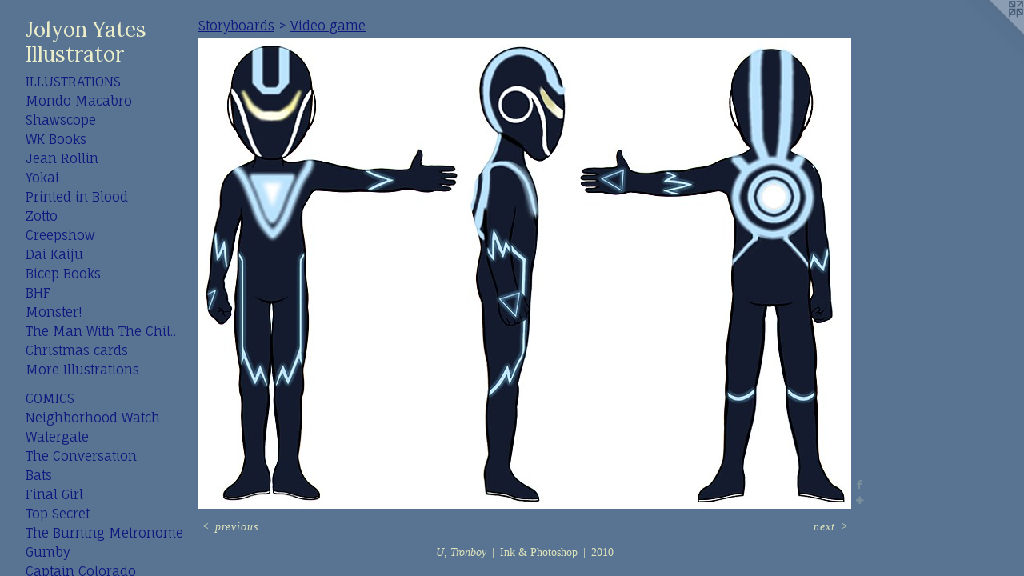

--- FILE ---
content_type: text/html;charset=utf-8
request_url: https://jolyonbyates.com/artwork/2976611-U%2C%20Tronboy.html
body_size: 4151
content:
<!doctype html><html class="no-js a-image mobile-title-align--center has-mobile-menu-icon--left p-artwork has-page-nav l-detailed mobile-menu-align--center has-wall-text "><head><meta charset="utf-8" /><meta content="IE=edge" http-equiv="X-UA-Compatible" /><meta http-equiv="X-OPP-Site-Id" content="48064" /><meta http-equiv="X-OPP-Revision" content="1713" /><meta http-equiv="X-OPP-Locke-Environment" content="production" /><meta http-equiv="X-OPP-Locke-Release" content="v0.0.141" /><title>Jolyon Yates Illustrator</title><link rel="canonical" href="https://jolyonbyates.com/artwork/2976611-U%2c%20Tronboy.html" /><meta content="website" property="og:type" /><meta property="og:url" content="https://jolyonbyates.com/artwork/2976611-U%2c%20Tronboy.html" /><meta property="og:title" content="U, Tronboy" /><meta content="width=device-width, initial-scale=1" name="viewport" /><link type="text/css" rel="stylesheet" href="//cdnjs.cloudflare.com/ajax/libs/normalize/3.0.2/normalize.min.css" /><link type="text/css" rel="stylesheet" media="only all" href="//maxcdn.bootstrapcdn.com/font-awesome/4.3.0/css/font-awesome.min.css" /><link type="text/css" rel="stylesheet" media="not all and (min-device-width: 600px) and (min-device-height: 600px)" href="/release/locke/production/v0.0.141/css/small.css" /><link type="text/css" rel="stylesheet" media="only all and (min-device-width: 600px) and (min-device-height: 600px)" href="/release/locke/production/v0.0.141/css/large-detailed.css" /><link type="text/css" rel="stylesheet" media="not all and (min-device-width: 600px) and (min-device-height: 600px)" href="/r17613307950000001713/css/small-site.css" /><link type="text/css" rel="stylesheet" media="only all and (min-device-width: 600px) and (min-device-height: 600px)" href="/r17613307950000001713/css/large-site.css" /><link type="text/css" rel="stylesheet" media="only all and (min-device-width: 600px) and (min-device-height: 600px)" href="//fonts.googleapis.com/css?family=Fauna+One" /><link type="text/css" rel="stylesheet" media="only all and (min-device-width: 600px) and (min-device-height: 600px)" href="//fonts.googleapis.com/css?family=Lora:400" /><link type="text/css" rel="stylesheet" media="not all and (min-device-width: 600px) and (min-device-height: 600px)" href="//fonts.googleapis.com/css?family=Fauna+One&amp;text=MENUHomeGalryCntcLiksdz%202014" /><link type="text/css" rel="stylesheet" media="not all and (min-device-width: 600px) and (min-device-height: 600px)" href="//fonts.googleapis.com/css?family=Lora:400&amp;text=Jolyn%20YatesIur" /><script>window.OPP = window.OPP || {};
OPP.modernMQ = 'only all';
OPP.smallMQ = 'not all and (min-device-width: 600px) and (min-device-height: 600px)';
OPP.largeMQ = 'only all and (min-device-width: 600px) and (min-device-height: 600px)';
OPP.downURI = '/x/0/6/4/48064/.down';
OPP.gracePeriodURI = '/x/0/6/4/48064/.grace_period';
OPP.imgL = function (img) {
  !window.lazySizes && img.onerror();
};
OPP.imgE = function (img) {
  img.onerror = img.onload = null;
  img.src = img.getAttribute('data-src');
  //img.srcset = img.getAttribute('data-srcset');
};</script><script src="/release/locke/production/v0.0.141/js/modernizr.js"></script><script src="/release/locke/production/v0.0.141/js/masonry.js"></script><script src="/release/locke/production/v0.0.141/js/respimage.js"></script><script src="/release/locke/production/v0.0.141/js/ls.aspectratio.js"></script><script src="/release/locke/production/v0.0.141/js/lazysizes.js"></script><script src="/release/locke/production/v0.0.141/js/large.js"></script><script src="/release/locke/production/v0.0.141/js/hammer.js"></script><script>if (!Modernizr.mq('only all')) { document.write('<link type="text/css" rel="stylesheet" href="/release/locke/production/v0.0.141/css/minimal.css">') }</script><style>.media-max-width {
  display: block;
}

@media (min-height: 691px) {

  .media-max-width {
    max-width: 816.0px;
  }

}

@media (max-height: 691px) {

  .media-max-width {
    max-width: 117.9591836734694vh;
  }

}</style></head><body><header id="header"><a class=" site-title" href="/home.html"><span class=" site-title-text u-break-word">Jolyon Yates Illustrator</span><div class=" site-title-media"></div></a><a id="mobile-menu-icon" class="mobile-menu-icon hidden--no-js hidden--large"><svg viewBox="0 0 21 17" width="21" height="17" fill="currentColor"><rect x="0" y="0" width="21" height="3" rx="0"></rect><rect x="0" y="7" width="21" height="3" rx="0"></rect><rect x="0" y="14" width="21" height="3" rx="0"></rect></svg></a></header><nav class=" hidden--large"><ul class=" site-nav"><li class="nav-item nav-home "><a class="nav-link " href="/home.html">Home</a></li><li class="nav-item expanded nav-museum "><a class="nav-link " href="/section/343024.html">Gallery</a><ul><li class="nav-item expanded nav-museum "><a class="nav-link " href="/section/343391-Illustrations.html">Illustrations</a><ul><li class="nav-item nav-museum "><a class="nav-link " href="/section/540974-Mondo%20Macabro.html">Mondo Macabro</a><ul><li class="nav-gallery nav-item "><a class="nav-link " href="/section/544067-QUEEN%20OF%20BLACK%20MAGIC.html">Queen</a></li><li class="nav-gallery nav-item "><a class="nav-link " href="/section/530995-Warrior.html">Warrior</a></li><li class="nav-gallery nav-item "><a class="nav-link " href="/section/5409740000000.html">More Mondo Macabro</a></li></ul></li><li class="nav-gallery nav-item "><a class="nav-link " href="/section/509575-Shawscope.html">Shawscope</a></li><li class="nav-gallery nav-item "><a class="nav-link " href="/section/544072-WK%20Books.html">WK Books</a></li><li class="nav-gallery nav-item "><a class="nav-link " href="/section/517717-Jean%20Rollin.html">Jean Rollin</a></li><li class="nav-gallery nav-item "><a class="nav-link " href="/section/507866-Yokai.html">Yokai</a></li><li class="nav-gallery nav-item "><a class="nav-link " href="/section/544073-Printed%20in%20Blood.html">Printed in Blood</a></li><li class="nav-gallery nav-item "><a class="nav-link " href="/section/517767-Zotto.html">Zotto</a></li><li class="nav-gallery nav-item "><a class="nav-link " href="/section/498679-Creepshow.html">Creepshow</a></li><li class="nav-item nav-museum "><a class="nav-link " href="/section/426695-Dai%20Kaiju.html">Dai Kaiju</a><ul><li class="nav-gallery nav-item "><a class="nav-link " href="/section/544069-G-Fan.html">G-Fan</a></li><li class="nav-gallery nav-item "><a class="nav-link " href="/section/497056-Gamera.html">Gamera</a></li><li class="nav-gallery nav-item "><a class="nav-link " href="/section/417398-GODZILLA%202014.html">GODZILLA 2014</a></li><li class="nav-gallery nav-item "><a class="nav-link " href="/section/4266950000000.html">More Dai Kaiju</a></li></ul></li><li class="nav-gallery nav-item "><a class="nav-link " href="/section/517716-Bicep%20Books.html">Bicep Books</a></li><li class="nav-gallery nav-item "><a class="nav-link " href="/section/509577-The%20BHF%20Book%20of%20Horror%20Stories.html">BHF</a></li><li class="nav-gallery nav-item "><a class="nav-link " href="/section/426697-Monster%21.html">Monster!</a></li><li class="nav-gallery nav-item "><a class="nav-link " href="/section/426696-The%20Man%20With%20The%20Child%20In%20His%20Eyes.html">The Man With The Child In His Eyes</a></li><li class="nav-gallery nav-item "><a class="nav-link " href="/section/426699-Christmas%20cards.html">Christmas cards</a></li><li class="nav-gallery nav-item "><a class="nav-link " href="/section/3433910000000.html">More Illustrations</a></li></ul></li><li class="nav-item expanded nav-museum "><a class="nav-link " href="/section/343400-Comics.html">Comics</a><ul><li class="nav-gallery nav-item "><a class="nav-link " href="/section/493995-Neighborhood%20Watch.html">Neighborhood Watch</a></li><li class="nav-gallery nav-item "><a class="nav-link " href="/section/490793-Watergate.html">Watergate</a></li><li class="nav-gallery nav-item "><a class="nav-link " href="/section/481590-The%20Conversation.html">The Conversation</a></li><li class="nav-gallery nav-item "><a class="nav-link " href="/section/472631-Bats.html">Bats</a></li><li class="nav-gallery nav-item "><a class="nav-link " href="/section/509922-Dear%20Final%20Girls.html">Final Girl</a></li><li class="nav-gallery nav-item "><a class="nav-link " href="/section/526318-Top%20Secret.html">Top Secret</a></li><li class="nav-gallery nav-item "><a class="nav-link " href="/section/462706-The%20Burning%20Metronome.html">The Burning Metronome</a></li><li class="nav-gallery nav-item "><a class="nav-link " href="/section/458222-Gumby.html">Gumby</a></li><li class="nav-gallery nav-item "><a class="nav-link " href="/section/454021-Captain%20Colorado.html">Captain Colorado</a></li><li class="nav-gallery nav-item "><a class="nav-link " href="/section/445190-Tales%20from%20the%20Crypt.html">Tales from the Crypt</a></li><li class="nav-gallery nav-item "><a class="nav-link " href="/section/436726-TMNT.html">TMNT</a></li><li class="nav-gallery nav-item "><a class="nav-link " href="/section/431940-Bionic%20Woman.html">Bionic Woman</a></li><li class="nav-gallery nav-item "><a class="nav-link " href="/section/417402-Wild%20Blue%20Yonder.html">Wild Blue Yonder</a></li><li class="nav-gallery nav-item "><a class="nav-link " href="/section/352121-Ninjago.html">Ninjago</a></li><li class="nav-gallery nav-item "><a class="nav-link " href="/section/417384-WWE.html">WWE</a></li><li class="nav-gallery nav-item "><a class="nav-link " href="/section/415780-MMPR.html">MMPR</a></li><li class="nav-gallery nav-item "><a class="nav-link " href="/section/3434000000000.html">More Comics</a></li></ul></li><li class="nav-item expanded nav-museum "><a class="nav-link " href="/section/343405-Storyboards.html">Storyboards</a><ul><li class="nav-item expanded nav-museum "><a class="nav-link " href="/section/352119-Advertising.html">Advertising</a><ul><li class="nav-gallery nav-item "><a class="nav-link " href="/section/426701-Beaver%20Creek.html">Beaver Creek</a></li><li class="nav-gallery nav-item "><a class="nav-link " href="/section/426700-Crocs.html">Crocs</a></li><li class="nav-gallery nav-item "><a class="nav-link " href="/section/426702-Exceed.html">Exceed</a></li><li class="nav-gallery nav-item "><a class="nav-link " href="/section/426706-LRXD.html">LRXD</a></li><li class="nav-gallery nav-item "><a class="nav-link " href="/section/426704-LSI.html">LSI</a></li><li class="nav-gallery nav-item "><a class="nav-link " href="/section/433431-Mazor.html">Mazor</a></li><li class="nav-gallery nav-item "><a class="nav-link " href="/section/426705-Pearl%20Izumi.html">Pearl Izumi</a></li><li class="nav-gallery nav-item "><a class="nav-link " href="/section/426703-T-Mobile.html">T-Mobile</a></li><li class="nav-gallery nav-item "><a class="nav-link " href="/section/3521190000000.html">More Advertising</a></li></ul></li><li class="nav-item expanded nav-museum "><a class="nav-link " href="/section/352117-Feature%20film.html">Feature film</a><ul><li class="nav-gallery nav-item "><a class="nav-link " href="/section/426734-3%20Nights%20of%20Halloween.html">3 Nights of Halloween</a></li><li class="nav-gallery nav-item "><a class="nav-link " href="/section/426733-Hell%20House.html">Hell House</a></li><li class="nav-gallery nav-item "><a class="nav-link " href="/artwork/2986278-TENGU%3a%20THE%20IMMORTAL%20BLADE.html">More Feature film</a></li></ul></li><li class="nav-gallery nav-item expanded "><a class="selected nav-link " href="/section/352116-Video%20game.html">Video game</a></li></ul></li><li class="nav-gallery nav-item expanded "><a class="nav-link " href="/artwork/2973301-Nakajima%20and%20Ninjago%20Posters.html">More Gallery</a></li></ul></li><li class="nav-item nav-contact "><a class="nav-link " href="/contact.html">Contact</a></li><li class="nav-links nav-item "><a class="nav-link " href="/links.html">Links</a></li><li class="nav-pdf nav-item "><a target="_blank" class="nav-link " href="//img-cache.oppcdn.com/fixed/48064/jolyonbyates.com-1519135482.pdf">Godzilla 2014</a></li></ul></nav><div class=" content"><nav class=" hidden--small" id="nav"><header><a class=" site-title" href="/home.html"><span class=" site-title-text u-break-word">Jolyon Yates Illustrator</span><div class=" site-title-media"></div></a></header><ul class=" site-nav"><li class="nav-item nav-home "><a class="nav-link " href="/home.html">Home</a></li><li class="nav-item expanded nav-museum "><a class="nav-link " href="/section/343024.html">Gallery</a><ul><li class="nav-item expanded nav-museum "><a class="nav-link " href="/section/343391-Illustrations.html">Illustrations</a><ul><li class="nav-item nav-museum "><a class="nav-link " href="/section/540974-Mondo%20Macabro.html">Mondo Macabro</a><ul><li class="nav-gallery nav-item "><a class="nav-link " href="/section/544067-QUEEN%20OF%20BLACK%20MAGIC.html">Queen</a></li><li class="nav-gallery nav-item "><a class="nav-link " href="/section/530995-Warrior.html">Warrior</a></li><li class="nav-gallery nav-item "><a class="nav-link " href="/section/5409740000000.html">More Mondo Macabro</a></li></ul></li><li class="nav-gallery nav-item "><a class="nav-link " href="/section/509575-Shawscope.html">Shawscope</a></li><li class="nav-gallery nav-item "><a class="nav-link " href="/section/544072-WK%20Books.html">WK Books</a></li><li class="nav-gallery nav-item "><a class="nav-link " href="/section/517717-Jean%20Rollin.html">Jean Rollin</a></li><li class="nav-gallery nav-item "><a class="nav-link " href="/section/507866-Yokai.html">Yokai</a></li><li class="nav-gallery nav-item "><a class="nav-link " href="/section/544073-Printed%20in%20Blood.html">Printed in Blood</a></li><li class="nav-gallery nav-item "><a class="nav-link " href="/section/517767-Zotto.html">Zotto</a></li><li class="nav-gallery nav-item "><a class="nav-link " href="/section/498679-Creepshow.html">Creepshow</a></li><li class="nav-item nav-museum "><a class="nav-link " href="/section/426695-Dai%20Kaiju.html">Dai Kaiju</a><ul><li class="nav-gallery nav-item "><a class="nav-link " href="/section/544069-G-Fan.html">G-Fan</a></li><li class="nav-gallery nav-item "><a class="nav-link " href="/section/497056-Gamera.html">Gamera</a></li><li class="nav-gallery nav-item "><a class="nav-link " href="/section/417398-GODZILLA%202014.html">GODZILLA 2014</a></li><li class="nav-gallery nav-item "><a class="nav-link " href="/section/4266950000000.html">More Dai Kaiju</a></li></ul></li><li class="nav-gallery nav-item "><a class="nav-link " href="/section/517716-Bicep%20Books.html">Bicep Books</a></li><li class="nav-gallery nav-item "><a class="nav-link " href="/section/509577-The%20BHF%20Book%20of%20Horror%20Stories.html">BHF</a></li><li class="nav-gallery nav-item "><a class="nav-link " href="/section/426697-Monster%21.html">Monster!</a></li><li class="nav-gallery nav-item "><a class="nav-link " href="/section/426696-The%20Man%20With%20The%20Child%20In%20His%20Eyes.html">The Man With The Child In His Eyes</a></li><li class="nav-gallery nav-item "><a class="nav-link " href="/section/426699-Christmas%20cards.html">Christmas cards</a></li><li class="nav-gallery nav-item "><a class="nav-link " href="/section/3433910000000.html">More Illustrations</a></li></ul></li><li class="nav-item expanded nav-museum "><a class="nav-link " href="/section/343400-Comics.html">Comics</a><ul><li class="nav-gallery nav-item "><a class="nav-link " href="/section/493995-Neighborhood%20Watch.html">Neighborhood Watch</a></li><li class="nav-gallery nav-item "><a class="nav-link " href="/section/490793-Watergate.html">Watergate</a></li><li class="nav-gallery nav-item "><a class="nav-link " href="/section/481590-The%20Conversation.html">The Conversation</a></li><li class="nav-gallery nav-item "><a class="nav-link " href="/section/472631-Bats.html">Bats</a></li><li class="nav-gallery nav-item "><a class="nav-link " href="/section/509922-Dear%20Final%20Girls.html">Final Girl</a></li><li class="nav-gallery nav-item "><a class="nav-link " href="/section/526318-Top%20Secret.html">Top Secret</a></li><li class="nav-gallery nav-item "><a class="nav-link " href="/section/462706-The%20Burning%20Metronome.html">The Burning Metronome</a></li><li class="nav-gallery nav-item "><a class="nav-link " href="/section/458222-Gumby.html">Gumby</a></li><li class="nav-gallery nav-item "><a class="nav-link " href="/section/454021-Captain%20Colorado.html">Captain Colorado</a></li><li class="nav-gallery nav-item "><a class="nav-link " href="/section/445190-Tales%20from%20the%20Crypt.html">Tales from the Crypt</a></li><li class="nav-gallery nav-item "><a class="nav-link " href="/section/436726-TMNT.html">TMNT</a></li><li class="nav-gallery nav-item "><a class="nav-link " href="/section/431940-Bionic%20Woman.html">Bionic Woman</a></li><li class="nav-gallery nav-item "><a class="nav-link " href="/section/417402-Wild%20Blue%20Yonder.html">Wild Blue Yonder</a></li><li class="nav-gallery nav-item "><a class="nav-link " href="/section/352121-Ninjago.html">Ninjago</a></li><li class="nav-gallery nav-item "><a class="nav-link " href="/section/417384-WWE.html">WWE</a></li><li class="nav-gallery nav-item "><a class="nav-link " href="/section/415780-MMPR.html">MMPR</a></li><li class="nav-gallery nav-item "><a class="nav-link " href="/section/3434000000000.html">More Comics</a></li></ul></li><li class="nav-item expanded nav-museum "><a class="nav-link " href="/section/343405-Storyboards.html">Storyboards</a><ul><li class="nav-item expanded nav-museum "><a class="nav-link " href="/section/352119-Advertising.html">Advertising</a><ul><li class="nav-gallery nav-item "><a class="nav-link " href="/section/426701-Beaver%20Creek.html">Beaver Creek</a></li><li class="nav-gallery nav-item "><a class="nav-link " href="/section/426700-Crocs.html">Crocs</a></li><li class="nav-gallery nav-item "><a class="nav-link " href="/section/426702-Exceed.html">Exceed</a></li><li class="nav-gallery nav-item "><a class="nav-link " href="/section/426706-LRXD.html">LRXD</a></li><li class="nav-gallery nav-item "><a class="nav-link " href="/section/426704-LSI.html">LSI</a></li><li class="nav-gallery nav-item "><a class="nav-link " href="/section/433431-Mazor.html">Mazor</a></li><li class="nav-gallery nav-item "><a class="nav-link " href="/section/426705-Pearl%20Izumi.html">Pearl Izumi</a></li><li class="nav-gallery nav-item "><a class="nav-link " href="/section/426703-T-Mobile.html">T-Mobile</a></li><li class="nav-gallery nav-item "><a class="nav-link " href="/section/3521190000000.html">More Advertising</a></li></ul></li><li class="nav-item expanded nav-museum "><a class="nav-link " href="/section/352117-Feature%20film.html">Feature film</a><ul><li class="nav-gallery nav-item "><a class="nav-link " href="/section/426734-3%20Nights%20of%20Halloween.html">3 Nights of Halloween</a></li><li class="nav-gallery nav-item "><a class="nav-link " href="/section/426733-Hell%20House.html">Hell House</a></li><li class="nav-gallery nav-item "><a class="nav-link " href="/artwork/2986278-TENGU%3a%20THE%20IMMORTAL%20BLADE.html">More Feature film</a></li></ul></li><li class="nav-gallery nav-item expanded "><a class="selected nav-link " href="/section/352116-Video%20game.html">Video game</a></li></ul></li><li class="nav-gallery nav-item expanded "><a class="nav-link " href="/artwork/2973301-Nakajima%20and%20Ninjago%20Posters.html">More Gallery</a></li></ul></li><li class="nav-item nav-contact "><a class="nav-link " href="/contact.html">Contact</a></li><li class="nav-links nav-item "><a class="nav-link " href="/links.html">Links</a></li><li class="nav-pdf nav-item "><a target="_blank" class="nav-link " href="//img-cache.oppcdn.com/fixed/48064/jolyonbyates.com-1519135482.pdf">Godzilla 2014</a></li></ul><footer><div class=" copyright">© JOLYON YATES</div><div class=" credit"><a href="http://otherpeoplespixels.com/ref/jolyonbyates.com" target="_blank">Website by OtherPeoplesPixels</a></div></footer></nav><main id="main"><a class=" logo hidden--small" href="http://otherpeoplespixels.com/ref/jolyonbyates.com" title="Website by OtherPeoplesPixels" target="_blank"></a><div class=" page clearfix media-max-width"><h1 class="parent-title title"><a class=" title-segment hidden--small" href="/section/343405-Storyboards.html">Storyboards</a><span class=" title-sep hidden--small"> &gt; </span><a class=" title-segment" href="/section/352116-Video%20game.html">Video game</a></h1><div class=" media-and-info"><div class=" page-media-wrapper media"><a class=" page-media" title="U, Tronboy" href="/artwork/2976584-U%2c%20Panda%20Girl.html" id="media"><img data-aspectratio="816/588" class="u-img " alt="Dimension U video game character designs" src="//img-cache.oppcdn.com/fixed/48064/assets/R5Fil7UH0ZW1wcPv.jpg" srcset="//img-cache.oppcdn.com/img/v1.0/s:48064/t:QkxBTksrVEVYVCtIRVJF/p:12/g:tl/o:2.5/a:50/q:90/984x588-R5Fil7UH0ZW1wcPv.jpg/816x588/f95d462e476901185f69846ff0a56a44.jpg 816w,
//img-cache.oppcdn.com/fixed/48064/assets/R5Fil7UH0ZW1wcPv.jpg 640w" sizes="(max-device-width: 599px) 100vw,
(max-device-height: 599px) 100vw,
(max-width: 640px) 640px,
(max-height: 460px) 640px,
816px" /></a><a class=" zoom-corner" style="display: none" id="zoom-corner"><span class=" zoom-icon fa fa-search-plus"></span></a><div class="share-buttons a2a_kit social-icons hidden--small" data-a2a-title="U, Tronboy" data-a2a-url="https://jolyonbyates.com/artwork/2976611-U%2c%20Tronboy.html"><a class="u-img-link a2a_button_facebook share-button "><span class="facebook social-icon fa-facebook fa "></span></a><a target="_blank" class="u-img-link share-button a2a_dd " href="https://www.addtoany.com/share_save"><span class="social-icon share fa-plus fa "></span></a></div></div><div class=" info border-color"><div class=" wall-text border-color"><div class=" wt-item wt-title">U, Tronboy</div><div class=" wt-item wt-media">Ink &amp; Photoshop</div><div class=" wt-item wt-date">2010</div></div><div class=" page-nav hidden--small border-color clearfix"><a class=" prev" id="artwork-prev" href="/artwork/2976608-U%2c%20Steampunk.html">&lt; <span class=" m-hover-show">previous</span></a> <a class=" next" id="artwork-next" href="/artwork/2976584-U%2c%20Panda%20Girl.html"><span class=" m-hover-show">next</span> &gt;</a></div></div></div><div class="share-buttons a2a_kit social-icons hidden--large" data-a2a-title="U, Tronboy" data-a2a-url="https://jolyonbyates.com/artwork/2976611-U%2c%20Tronboy.html"><a class="u-img-link a2a_button_facebook share-button "><span class="facebook social-icon fa-facebook fa "></span></a><a target="_blank" class="u-img-link share-button a2a_dd " href="https://www.addtoany.com/share_save"><span class="social-icon share fa-plus fa "></span></a></div></div></main></div><footer><div class=" copyright">© JOLYON YATES</div><div class=" credit"><a href="http://otherpeoplespixels.com/ref/jolyonbyates.com" target="_blank">Website by OtherPeoplesPixels</a></div></footer><div class=" modal zoom-modal" style="display: none" id="zoom-modal"><style>@media (min-aspect-ratio: 68/49) {

  .zoom-media {
    width: auto;
    max-height: 588px;
    height: 100%;
  }

}

@media (max-aspect-ratio: 68/49) {

  .zoom-media {
    height: auto;
    max-width: 816px;
    width: 100%;
  }

}
@supports (object-fit: contain) {
  img.zoom-media {
    object-fit: contain;
    width: 100%;
    height: 100%;
    max-width: 816px;
    max-height: 588px;
  }
}</style><div class=" zoom-media-wrapper"><img onerror="OPP.imgE(this);" onload="OPP.imgL(this);" data-src="//img-cache.oppcdn.com/fixed/48064/assets/R5Fil7UH0ZW1wcPv.jpg" data-srcset="//img-cache.oppcdn.com/img/v1.0/s:48064/t:QkxBTksrVEVYVCtIRVJF/p:12/g:tl/o:2.5/a:50/q:90/984x588-R5Fil7UH0ZW1wcPv.jpg/816x588/f95d462e476901185f69846ff0a56a44.jpg 816w,
//img-cache.oppcdn.com/fixed/48064/assets/R5Fil7UH0ZW1wcPv.jpg 640w" data-sizes="(max-device-width: 599px) 100vw,
(max-device-height: 599px) 100vw,
(max-width: 640px) 640px,
(max-height: 460px) 640px,
816px" class="zoom-media lazyload hidden--no-js " alt="Dimension U video game character designs" /><noscript><img class="zoom-media " alt="Dimension U video game character designs" src="//img-cache.oppcdn.com/fixed/48064/assets/R5Fil7UH0ZW1wcPv.jpg" /></noscript></div></div><div class=" offline"></div><script src="/release/locke/production/v0.0.141/js/small.js"></script><script src="/release/locke/production/v0.0.141/js/artwork.js"></script><script>var a2a_config = a2a_config || {};a2a_config.prioritize = ['facebook','twitter','linkedin','googleplus','pinterest','instagram','tumblr','share'];a2a_config.onclick = 1;(function(){  var a = document.createElement('script');  a.type = 'text/javascript'; a.async = true;  a.src = '//static.addtoany.com/menu/page.js';  document.getElementsByTagName('head')[0].appendChild(a);})();</script><script>window.oppa=window.oppa||function(){(oppa.q=oppa.q||[]).push(arguments)};oppa('config','pathname','production/v0.0.141/48064');oppa('set','g','true');oppa('set','l','detailed');oppa('set','p','artwork');oppa('set','a','image');oppa('rect','m','media','main');oppa('send');</script><script async="" src="/release/locke/production/v0.0.141/js/analytics.js"></script><script src="https://otherpeoplespixels.com/static/enable-preview.js"></script></body></html>

--- FILE ---
content_type: text/css;charset=utf-8
request_url: https://jolyonbyates.com/r17613307950000001713/css/large-site.css
body_size: 515
content:
body {
  background-color: #597493;
  font-weight: normal;
  font-style: normal;
  font-family: "Palatino Linotype", "Book Antiqua3", "Palatino", serif;
}

body {
  color: #dee3ba;
}

main a {
  color: #eccb6f;
}

main a:hover {
  text-decoration: underline;
  color: #e6bb42;
}

main a:visited {
  color: #e6bb42;
}

.site-title, .mobile-menu-icon {
  color: #eceec9;
}

.site-nav, .mobile-menu-link, nav:before, nav:after {
  color: #10187f;
}

.site-nav a {
  color: #10187f;
}

.site-nav a:hover {
  text-decoration: none;
  color: #1621ac;
}

.site-nav a:visited {
  color: #10187f;
}

.site-nav a.selected {
  color: #1621ac;
}

.site-nav:hover a.selected {
  color: #10187f;
}

footer {
  color: #10187f;
}

footer a {
  color: #eccb6f;
}

footer a:hover {
  text-decoration: underline;
  color: #e6bb42;
}

footer a:visited {
  color: #e6bb42;
}

.title, .news-item-title, .flex-page-title {
  color: #10187f;
}

.title a {
  color: #10187f;
}

.title a:hover {
  text-decoration: none;
  color: #1621ac;
}

.title a:visited {
  color: #10187f;
}

.hr, .hr-before:before, .hr-after:after, .hr-before--small:before, .hr-before--large:before, .hr-after--small:after, .hr-after--large:after {
  border-top-color: #8a953c;
}

.button {
  background: #eccb6f;
  color: #597493;
}

.social-icon {
  background-color: #dee3ba;
  color: #597493;
}

.welcome-modal {
  background-color: #FFFFFF;
}

.share-button .social-icon {
  color: #dee3ba;
}

.site-title {
  font-family: "Lora", sans-serif;
  font-style: normal;
  font-weight: 400;
}

.site-nav {
  font-family: "Fauna One", sans-serif;
  font-style: normal;
  font-weight: 400;
}

.section-title, .parent-title, .news-item-title, .link-name, .preview-placeholder, .preview-image, .flex-page-title {
  font-family: "Fauna One", sans-serif;
  font-style: normal;
  font-weight: 400;
}

body {
  font-size: 14px;
}

.site-title {
  font-size: 26px;
}

.site-nav {
  font-size: 16px;
}

.title, .news-item-title, .link-name, .flex-page-title {
  font-size: 16px;
}

.border-color {
  border-color: hsla(67.31707, 42.26804%, 80.98039%, 0.2);
}

.p-artwork .page-nav a {
  color: #dee3ba;
}

.p-artwork .page-nav a:hover {
  text-decoration: none;
  color: #dee3ba;
}

.p-artwork .page-nav a:visited {
  color: #dee3ba;
}

.wordy {
  text-align: left;
}

--- FILE ---
content_type: text/css; charset=utf-8
request_url: https://fonts.googleapis.com/css?family=Lora:400&text=Jolyn%20YatesIur
body_size: -445
content:
@font-face {
  font-family: 'Lora';
  font-style: normal;
  font-weight: 400;
  src: url(https://fonts.gstatic.com/l/font?kit=0QI6MX1D_JOuGQbT0gvTJPa787weuyJDmKxemc-Z55KRBkVNzRA4E9ZpzKw8JQ&skey=1d294b6d956fb8e&v=v37) format('woff2');
}
